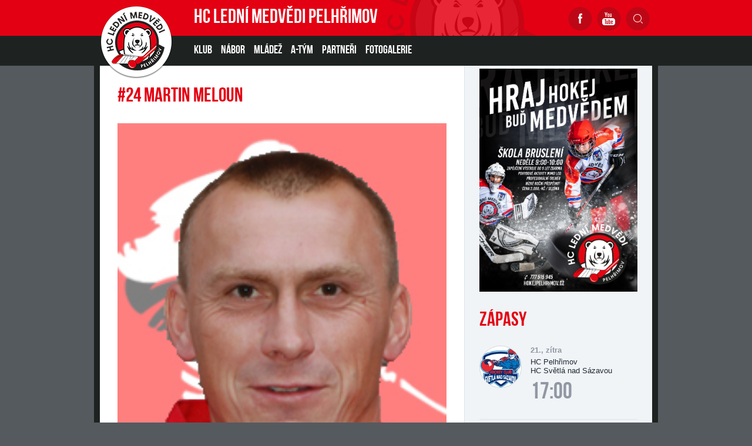

--- FILE ---
content_type: text/html
request_url: https://www.hokejpelhrimov.cz/hrac.asp?id=Martin-Meloun-13&sezona=2010&page=3
body_size: 40896
content:
<!doctype html>
<html>
<head>
<meta charset='windows-1250'>
<title>HC Lední Medvědi Pelhřimov » Profil hráče | #24 Martin Meloun</title>



<meta name='author' content='eSports.cz, s.r.o.'>
<!--
  PROGRAMOVÁNÍ A KÓD: Jan Salajka
  GRAFIKA: Martin Tellinger
  
  © Copyright 2015
-->

<!-- FB meta tags -->
<meta property='og:title' content='Profil hráče | #24 Martin Meloun'> 
<meta property='og:type' content='article'> 
<meta property='og:url' content='http://www.hokejpelhrimov.cz/hrac.asp?id=Martin-Meloun-13&sezona=2010&page=3'>
<meta property='og:image' content='img/default/big.png'>
<meta property='og:description' content='obránce'>

<!-- Styles -->
<link rel='stylesheet' type='text/css' href='inc/css/topBar.css'>
<link rel='stylesheet' type='text/css' href='inc/css/main.css?3'>

<!-- Favicon -->
<link rel='shortcut icon' href='favicon.ico' type='image/x-icon'>
<link rel='icon' href='favicon.ico' type='image/x-icon'>

<!-- JS general plugins -->
<script src='https://code.jquery.com/jquery-1.11.1.min.js'></script>
<script src='inc/js/tablesorter.js'></script> 
<script src='inc/js/less.js'></script>
<script src='inc/js/popup_function.js'></script>

<!-- Video player -->
<script type='text/javascript' src='/inc/js/sublimevideo/js/8jx0ir5h.js'></script>

<!-- JS functions -->
<script>
function getUrlParameter(sParam) {
    var sPageURL = decodeURIComponent(window.location.search.substring(1));
    var sURLVariables = sPageURL.split('&');
    for (var i = 0; i < sURLVariables.length; i++) {
        var sParameterName = sURLVariables[i].split('=');
        if (sParameterName[0] == sParam) {
            return sParameterName[1].replace("+", " ");
        }
    }
}
</script>

<!-- Table sorter -->
<script>

// Řazení dle data
$.tablesorter.addParser({ 
	id: 'date', 
    is: function(s) { 
        return false; 
    }, 
    format: function(s) { 
		dateString = s.split(".");
		date = new Date(dateString[2], dateString[1] - 1, dateString[0]);
        return (date);
    }, 
    type: 'numeric' 
});

// Řazení dle příjmení
$.tablesorter.addParser({ 
	id: 'surname', 
    is: function(s) { 
        return false; 
    }, 
    format: function(s) { 
		nameSplited = s.split(" ");
        return (nameSplited[1]);
    }, 
    type: 'text' 
}); 

// Řazení dle desetinného čísla
$.tablesorter.addParser({ 
	id: 'value', 
    is: function(s) { 
        return false; 
    }, 
    format: function(s) { 
        return (parseFloat(s));
    }, 
    type: 'numeric' 
});

// Řazení tak, jak bylo vypsáno skriptem
//  před druhým použitím nutno vynulovat counter
counter = 0;
$.tablesorter.addParser({ 
	id: 'season', 
    is: function(s) { 
        return false; 
    }, 
    format: function(s) { 
		season = s.split(" ");
		counter++;
        return (counter);
    }, 
    type: 'text' 
});
</script>

<!-- Photogallery -->
<script src='inc/js/gallery/lib/jquery.mousewheel-3.0.6.pack.js'></script>
<script src='inc/js/gallery/source/jquery.fancybox.js'></script>
<script src='inc/js/gallery/source/helpers/jquery.fancybox-buttons.js?v=1.0.5'></script>
<script src='inc/js/gallery/source/helpers/jquery.fancybox-media.js?v=1.0.6'></script>
<script src='inc/js/gallery/source/helpers/jquery.fancybox-thumbs.js?v=1.0.7'></script>

<link rel='stylesheet' href='inc/js/gallery/source/jquery.fancybox.css?v=2.1.5' type='text/css' media='screen'>
<link rel='stylesheet' href='inc/js/gallery/source/helpers/jquery.fancybox-buttons.css?v=1.0.5' type='text/css' media='screen'>
<link rel='stylesheet' href='inc/js/gallery/source/helpers/jquery.fancybox-thumbs.css?v=1.0.7' type='text/css' media='screen'>

<script>
$(document).ready(function() {
	$('.gameGallery').fancybox({
		beforeShow : function(){
			this.title =  $(this.element).data("caption");
		},
		helpers : { 
			overlay : { locked : false }
		},
		topRatio : 0.2,
	});
});
</script>

<script>
$(document).ready(function() {
	$('.mainGallery').fancybox({
		beforeShow : function(){
			this.title =  $(this.element).data("caption");
		},
		helpers : { 
			overlay : { locked : false }
		},
		topRatio : 0.2,
	});
});
</script>

</head>
<body>

<!-- Facebook plugins init -->

<script data-cookiecategory="social" type="text/plain">
  window.fbAsyncInit = function() {
    FB.init({
      appId      : '854426617951472',
      xfbml      : true,
      version    : 'v2.2'
    });
  };

  (function(d, s, id){
     var js, fjs = d.getElementsByTagName(s)[0];
     if (d.getElementById(id)) {return;}
     js = d.createElement(s); js.id = id;
     js.src = "//connect.facebook.net/cs_CZ/all.js";
     fjs.parentNode.insertBefore(js, fjs);
   }(document, 'script', 'facebook-jssdk'));
</script>
<style>
html, body{
	margin: 0 !important;
	padding: 0;
}
#top_bar {
	margin:0;
	padding:0;
	width: 100%;
	height: 40px;
	background: url(https://vesna.esports.cz/weby_data/top_bar/druha_liga/bg.png) repeat-x 0px 0px;
}

#top_bar_icons_box {
	width: 980px !important;
	padding-left: 00px !important;
	width: 1280px;
	margin: auto;
	padding-left: 85px;
}

#cslh {
	background: url(https://vesna.esports.cz/weby_data/top_bar/druha_liga/logo.png?3) repeat-x 0px 0px;
	width: 58px;
	height: 40px;
	display: inline-block;
	margin-right: 15px;
}
#cslh:hover {
	background: url(https://vesna.esports.cz/weby_data/top_bar/druha_liga/logo.png?3) repeat-x 0px -40px;
	width: 58px;
	height: 40px;
	display: inline-block;
}
#cslh a {
	display: inline-block;
	width: 58px;
	height: 40px;
}

#sever {
	background: url(https://vesna.esports.cz/weby_data/top_bar/druha_liga/skupinaSEVE.png) repeat-x 0px 0px;
	width: 120px;
	height: 40px;
	display: inline-block;
	cursor: pointer;
	margin-right: 10px;
}
#sever:hover {
	background: url(https://vesna.esports.cz/weby_data/top_bar/druha_liga/skupinaSEVE.png) repeat-x 0px -40px;
	width: 120px;
	height: 40px;
	display: inline-block;
	cursor: pointer;
}

#vychod {
	background: url(https://vesna.esports.cz/weby_data/top_bar/druha_liga/vychod.png) repeat-x 0px 0px;
	width: 120px;
	height: 40px;
	display: inline-block;
	cursor: pointer;
	margin-right: 15px;
}
#vychod:hover {
	background: url(https://vesna.esports.cz/weby_data/top_bar/druha_liga/vychod.png) repeat-x 0px -40px;
	width: 120px;
	height: 40px;
	display: inline-block;
	cursor: pointer;
}

#zapad {
	background: url(https://vesna.esports.cz/weby_data/top_bar/druha_liga/zapad.png) repeat-x 0px 0px;
	width: 120px;
	height: 40px;
	display: inline-block;
	cursor: pointer;
	margin-right: 15px;
}
#zapad:hover {
	background: url(https://vesna.esports.cz/weby_data/top_bar/druha_liga/zapad.png) repeat-x 0px -40px;
	width: 120px;
	height: 40px;
	display: inline-block;
	cursor: pointer;
}

#stred {
	background: url(https://vesna.esports.cz/weby_data/top_bar/druha_liga/skupinaS.png) repeat-x 0px 0px;
	width: 120px;
	height: 40px;
	display: inline-block;
	cursor: pointer;
	margin-right: 15px;
}
#stred:hover {
	background: url(https://vesna.esports.cz/weby_data/top_bar/druha_liga/skupinaS.png) repeat-x 0px -40px;
	width: 120px;
	height: 40px;
	display: inline-block;
	cursor: pointer;
}

#jih {
	background: url(https://vesna.esports.cz/weby_data/top_bar/druha_liga/skupinaJ.png) repeat-x 0px 0px;
	width: 120px;
	height: 40px;
	display: inline-block;
	cursor: pointer;
	margin-right: 15px;
}
#jih:hover {
	background: url(https://vesna.esports.cz/weby_data/top_bar/druha_liga/skupinaJ.png) repeat-x 0px -40px;
	width: 120px;
	height: 40px;
	display: inline-block;
	cursor: pointer;
}

#hokejcz {
	background: url(https://vesna.esports.cz/weby_data/top_bar/druha_liga/hokejcz.png) repeat-x 0px 0px;
	width: 104px;
	height: 40px;
	display: inline-block;
}
#hokejcz:hover {
	background: url(https://vesna.esports.cz/weby_data/top_bar/druha_liga/hokejcz.png) repeat-x 0px -40px;
	width: 104px;
	height: 40px;
	display: inline-block;
}
#hokejcz a {
	display: inline-block;
	width: 104px;
	height: 40px;
}

#onlajny {
	background: url(https://vesna.esports.cz/weby_data/top_bar/druha_liga/onlajny.png) repeat-x 0px 0px;
	width: 104px;
	height: 40px;
	display: inline-block;
}
#onlajny:hover {
	background: url(https://vesna.esports.cz/weby_data/top_bar/druha_liga/onlajny.png) repeat-x 0px -40px;
	width: 104px;
	height: 40px;
	display: inline-block;
}
#onlajny a {
	display: inline-block;
	width: 104px;
	height: 40px;
}

#zapad_menu {
	display: inline-block;
}
#bcg_top_bar_items {
	display: inline-block;
}
#bcg_top_bar_items ul {
	font-family: Arial, Verdana;
	font-size: 14px;
	margin: 0;
	padding: 0;
	display: inline-block;
	list-style: none;
}
#bcg_top_bar_items ul li {
	display: block;
	position: relative;
	float: left;
}
#bcg_top_bar_items li ul {
	display: none;
	background: white;
	background: url(https://vesna.esports.cz/weby_data/top_bar/druha_liga/submenu_bg.png);
	border-color: #c9c9c9;
	border-width: 12px;
	width: 430px;
	height: 235px;
	margin-top: 30px;
	font-size: 12px;
	font-family: Arial;
	padding-top: 10px;
	padding-left: 10px;
	z-index:2000;
}
#vychodni_menu li ul {
	display: none;
	background: white;
	background: url(https://vesna.esports.cz/weby_data/top_bar/druha_liga/submenu_bg.png);
	border-color: #c9c9c9;
	border-width: 12px;
	width: 430px;
	height: 235px;
	margin-top: 30px;
	font-size: 12px;
	font-family: Arial;
	padding-top: 10px;
	padding-left: 10px;
}
#bcg_top_bar_items ul li a {
	display: block;
	text-decoration: none;
	color: black;
	padding: 5px 15px 5px 15px;
	margin-left: 1px;
	font-size: 12px;
	font-family: Arial;
}
#bcg_top_bar_items ul li a:hover {

}
#bcg_top_bar_items li:hover ul {
	display: block;
	position: absolute;
}
#bcg_top_bar_items li:hover li {
	width: 210px;
}
#bcg_top_bar_items li:hover li a:hover {
	color:black;
	text-decoration: underline;
}
@media only screen and (max-width:1200px){
    #top_bar{
        display:none;
    }
}
</style>

<div id="top_bar">
<div id="top_bar_icons_box">

<a href="http://ceskyhokej.org/hokejove-souteze/2-liga" target="_blank" title="Český svaz ledního hokeje"><div id="cslh"></div></a>

<div id="bcg_top_bar_items">


<ul id="menux">
	<!--
  <li id="jih"><a href="#"></a>
		<ul style="background:url(https://vesna.esports.cz/weby_data/top_bar/druha_liga/submenu_bg3.png);">
	   	    <li><a href="https://hcrisuty.cz/" target="_blank">TJ HC Řisuty</a></li>
            <li><a href="https://bkhb.cz/" target="_blank">BK Havlíčkův Brod</a></li>
			<li><a href="https://hcstadioncheb.cz/" target="_blank">HC Stadion Cheb</a></li>
            <li><a href="https://ihcpisek.cz/" target="_blank">IHC Králové Písek</a></li>
            <li><a href="https://hckobra.cz/" target="_blank">HC Kobra Praha</a></li>
            <li><a href="https://hcpribram.cz/" target="_blank">HC Příbram</a></li>
            <li><a href="https://hc-klatovy.cz/" target="_blank">HC Klatovy</a></li>
            <li><a href="www.hctabor.com/" target="_blank">HC Tábor</a></li>
		</ul>
	</li>


  <li id="sever"><a href="#"></a>
		<ul style="background:url(https://vesna.esports.cz/weby_data/top_bar/druha_liga/submenu_bg3.png);">
        	<li><a href="https://hokejnp.cz/" target="_blank">BK Nová Paka</a></li>
		    <li><a href="https://hcdecin.cz/" target="_blank">HC Děčín</a></li>
            <li><a href="https://mostectilvi.cz/" target="_blank">MOSTEČTÍ LVI</a></li>
            <li><a href="https://hchronov.cz/" target="_blank">HC Wikov Hronov</a></li>
            <li><a href="https://dracibilina.cz/" target="_blank">Draci Bílina</a></li>
            <li><a href="https://hcvlci.cz/" target="_blank">TJ HC Jablonec n/N.</a></li>
            <li><a href="https://hcdvurkralove.cz/" target="_blank">HC Dvůr Králové n.L.</a></li>
            <li><a href="https://hcletci.cz/" target="_blank">HC Letci Letňany</a></li>
		</ul>
	</li>
	-->

  	<li id="vychod"><a href="#"></a>
		<ul>
		    <li><a href="https://hokejub.cz/" target="_blank">HC Spartak Uherský Brod</a></li>
			<li><a href="https://www.hkkm.cz/" target="_blank">HK Kroměříž</a></li>
           	<li><a href="https://www.hc-havirov.cz/" target="_blank">AZ Havířov</a></li>
			<li><a href="https://lhkjestrabi.cz/" target="_blank">LHK Jestřábi Prostějov</a></li>
			<li><a href="https://www.dracisumperk.cz/" target="_blank">Draci Pars Šumperk</a></li>
            <li><a href="https://www.hcslezan.cz/" target="_blank">HC Slezan Opava</a></li>
            <li><a href="https://www.hokejzr.cz/" target="_blank">SKLH Žďár nad Sázavou</a></li>
            <li><a href="https://www.hknj.cz/" target="_blank">HK Nový Jičín</a></li>
            <li><a href="https://www.hcvm.cz/" target="_blank">HC Bobři Valašské Meziříčí</a></li>
			<li><a href="http://www.technikahokej.cz/" target="_blank">VSK Technika Hokej Brno</a></li>
            <li><a href="https://www.hcismm.cz/" target="_blank">HC ISMM Kopřivnice</a></li>
            <li><a href="https://www.hokejvm.cz/" target="_blank">HHK Velké Meziříčí</a></li>
            <li><a href="https://www.shkmhodonin.cz/" target="_blank">SHKM Hodonín</a></li>
			<li><a href="https://hcorli.cz/" target="_blank">Orli Znojmo</a></li>
    	</ul>
	</li>

  	<li id="zapad"><a href="#"></a>
		<!-- <ul style="background:url(https://vesna.esports.cz/weby_data/top_bar/druha_liga/submenu_bg3.png);"> -->
		<ul>  
			<li><a href="https://www.bkhb.cz/" target="_blank">BK Havlíčkův Brod</a></li>
		    <li><a href="https://slovanusti.cz/" target="_blank">HC Slovan Ústí nad Labem</a></li>
           	<li><a href="https://hokejbenatky.cz/" target="_blank">HC Benátky nad jizerou</a></li>
            <li><a href="https://www.hcvrchlabi.cz/" target="_blank">HC Stadion Vrchlabí</a></li>
            <li><a href="https://www.skkadan.cz/" target="_blank">SK Kadaň</a></li>
            <li><a href="https://www.ihcpisek.cz/" target="_blank">IHC Písek</a></li>
			<li><a href="https://hokejkralupy.cz/" target="_blank">HK Kralupy</a></li>
            <li><a href="https://www.hcdecin.cz/" target="_blank">HC Děčín</a></li>
            <li><a href="https://www.hckobra.cz/" target="_blank">HC Kobra Praha</a></li>
            <li><a href="https://www.mostectilvi.cz/" target="_blank">Mostečtí Lvi</a></li>
            <li><a href="https://hcpribram.cz/" target="_blank">HC Příbram</a></li>
            <li><a href="https://hchronov.cz/" target="_blank">HC Hronov</a></li>
            <li><a href="https://www.hcstadioncheb.cz/" target="_blank">HC Stadion Cheb</a></li> 
            <li><a href="https://hcmilevsko1934.cz/" target="_blank">HC Milevsko 1934</a></li> 
    	</ul>
	</li>

</ul>



<a href="http://www.hokej.cz/druha-liga" target="_blank" title="Hokej.cz - 2. Liga"><div id="hokejcz"></div></a>
<a href="http://www.onlajny.com/" target="_blank" title="Onlajny.com | online přenosy sportovních utkání"><div id="onlajny"></div></a>


</div>

</div>
</div>
<script>
searchActive = false;
function toggleSearchField() {
	if (searchActive == false) {
		searchActive = true;
		$('.search').fadeIn(300);
		$('#query').focus();
	}
	
	$(document).mouseup(function (e) {
		var container = $('.search');
		if (!container.is(e.target)	&& container.has(e.target).length === 0) {
			container.fadeOut(300, function () {
				searchActive = false;
			});
		}
	});
}

$(document).ready(function() {
	$("#search" ).submit(function(event) {
		event.preventDefault();
		window.location.href = "http://hokejpelhrimov.cz/vyhledavani.asp?" + $('#search').serialize();
	});
});

<!-- Two divs aside -->
$(document).ready(function() {
	setInterval(function(){
		if (parseInt($('.mainArea').outerHeight()) != parseInt($('.sideBar').outerHeight())) {
			var height = Math.max($('.mainArea').outerHeight(), $('.sideBar').outerHeight());
			$('.sideBar').css('padding-bottom', height-$('.sideBar').outerHeight()+parseInt($('.sideBar').css('padding-bottom')));
			$('.mainArea').css('padding-bottom', height-$('.mainArea').outerHeight()+parseInt($('.mainArea').css('padding-bottom')));	
		} else if (parseInt($('.mainArea').css('padding-bottom')) != 0 && parseInt($('.sideBar').css('padding-bottom')) != 0) {
			var height = Math.min(parseInt($('.mainArea').css('padding-bottom')), parseInt($('.sideBar').css('padding-bottom')));
			$('.sideBar').css('padding-bottom', parseInt($('.sideBar').css('padding-bottom'))-height);
			$('.mainArea').css('padding-bottom', parseInt($('.mainArea').css('padding-bottom'))-height);
		}
	}, 30);
});
</script>
<header>
	<div class='inner'>
		<a href='index.asp'><img class='logo' src='img/logo.png'></a>
		<span class='title'>HC LEDNÍ MEDVĚDI PELHŘIMOV</span>
		<div class='topBackground'>
			<img src='img/topBackground.png'>
		</div>
		<div class='socialNetworks'>
			<div class='network'>
				<a target='_blank' href='https://www.facebook.com/hclednimedvedipelhrimovzs'><img src='img/icons/facebook.png' onmouseover='this.src="img/icons/facebookHover.png"' onmouseout='this.src="img/icons/facebook.png"'></a>
			</div>
			<!--<div class='network'>
				<a target='_blank' href='https://www.instagram.com/hcpelhrimov/'><img src='img/icons/instagram.png' onmouseover='this.src="img/icons/instagramHoover.png"' onmouseout='this.src="img/icons/instagram.png"'></a>
			</div>-->
			<div class='network'>
				<a target='_blank' href='https://www.youtube.com/user/MedvediPelhrimov'><img src='img/icons/youtube.png' onmouseover='this.src="img/icons/youtubeHover.png"' onmouseout='this.src="img/icons/youtube.png"'></a>
			</div>
			<div class='network'>
				<a onclick='toggleSearchField()'><img id='searchIcon' src='img/icons/search.png' onmouseover='this.src="img/icons/searchHover.png"' onmouseout='this.src="img/icons/search.png"'></a>
			</div>
		</div>
	</div>
</header>

<div class='search'>
	<div class='inner'>
		<form id='search'>
			<input id='query' type="text" name='p' placeholder="Zadejte hledaný výraz">
			<input type='submit' value=''>
		</form>
	</div>
</div>
<div class='menu'>
	<nav>
		<ul>
			<li>KLUB
				<ul>
					<!--<li><a href=''>Aktuality</a></li>-->
					<li><a href='zobraz.asp?p=kontakty'>Kontakty</a></li>
					<li><a href='zobraz.asp?p=realizacni-tymy'>Realizační týmy</a></li>
					<li><a href='zobraz.asp?p=hymna-a-znak'>Hymna a znak</a></li>
					<li><a href='zobraz.asp?p=historie'>Historie klubu</a></li>
					<!--<li><a href='zobraz.asp?p=redakce'>Redakce webu</a></li>-->
					<!--<li><a href='zobraz.asp?p=prisli-odesli'>Přišli a odešli</a></li>-->
					<li><a href='zobraz.asp?p=vykonny-vybor'>Výkonný výbor</a></li>
					<li><a href='aktuality.asp'>Aktuality</a></li>
					<li><a href='archiv.asp'>Články</a></li>
				</ul>
			</li>

			<li><a href="zobraz.asp?p=nabor">NÁBOR</a></li>

			<li>MLÁDEŽ
				<ul>
					<li><a href='mladez.asp'>Rozcestník mládeže</a></li>
					<li><a href='zobraz.asp?p=realizacni-tymy'>Realizační týmy</a></li>
					<li><a href = 'https://clen.hokejpelhrimov.cz/admin/'>KIS</a></li>
					<li><a href='zobraz.asp?p=krasobrusleni'>Krasobruslení</a></li>		
					<!--<li><a href='zobraz.asp?p=nabor'>Nábor hokejistů</a></li>-->
					<li><a href='zapasy.asp?sezona=2026JUN'>Junioři</a></li>
					<li><a href='zapasy.asp?sezona=2026Z9'>9. třída</a></li>
					<li><a href='zapasy.asp?sezona=2026SZ'>Starší žáci</a></li>
					<li><a href='zapasy.asp?sezona=2026MZ'>Mladší žáci</a></li>
					<li><a href='zapasy.asp?sezona=2026Z4'>4. třída</a></li>
					<li><a href='zapasy.asp?sezona=2026Z3'>3. třída</a></li>
					<li><a href='zapasy.asp?sezona=2026Z2'>2. třída</a></li>			
				</ul>
			</li>

			<!--<li>INFORMACE
				<ul>
					<li><a target="_blank" href='http://pelhrimov.rozpisy-ledu.cz/'>Rozpis ledu</a></li>
					<li><a href='zobraz.asp?p=vstupne'>Vstupné</a></li>
				</ul>
			</li>-->

			<li><a href='soupiska.asp'>A-TÝM</a>
				<ul>
					<li><a href='zapasy.asp'>Zápasy</a></li>
					<li><a href='statistiky.asp'>Statistiky</a></li>
					<li><a href='soupiska.asp'>Soupiska</a></li>
					<li><a href='table.asp'>Tabulka</a></li>
				</ul>
			</li>

			<li><a href='partneri.asp'>PARTNEŘI</a></li>

			<!--<li>FANZONA
				<ul>
					<li><a href='zobraz.asp?p=fanklub'>Fanklub</a></li>
					<li><a href='https://fanshop.hokejpelhrimov.cz/' target='_blank'>Fanshop</a></li>
					<li><a href='offline.asp'>Ptejte se</a></li>
				<li><a href='forum.asp'>Diskuzní fórum</a></li>
				</ul>
			</li> -->

			<li><a href='fotogalerie.asp'>Fotogalerie</a></li>
				<!--<ul>
					<li><a href='fotogalerie.asp'>Fotogalerie</a></li>
					<li><a href='ke_stazeni.asp'>Ke stažení</a></li>
				</ul>
			</li>-->

			<!--<li>ARCHIV
				<ul>
					<li><a href='aktuality.asp'>Aktuality</a></li>
					<li><a href='archiv.asp'>Články</a></li>
				</ul>
			</li>-->

			<!--<li>LYONESS
						<ul>
							<li><a href='http://www.hokejpelhrimov.cz/zobraz.asp?p=Lyoness-informace'>Informace</a></li>
							<li><a href='http://www.hokejpelhrimov.cz/zobraz.asp?p=Lyoness-prodejci'>Prodejci</a></li>          
							<li><a href='http://www.hokejpelhrimov.cz/zobraz.asp?p=Lyoness-registrace'>Registrace</a></li>
							<li><a href='http://www.hokejpelhrimov.cz/zobraz.asp?p=Lyoness-soutez'>Soutěž</a></li>
						</ul>
				</li>-->
     
			<!--<li><a href='rozpis-ledu.asp'>ROZPIS LEDU</a></li>-->
		</ul>
	</nav>
</div>



<div class='mainContainer'>
	<div class='mainArea'>
		<article class='player'>

<h2>#24 Martin Meloun</h2>

<div class="profileImage">
	<img src="/foto_pel/hraci/2010/meloun_martin.jpg" alt="Martin Meloun #24" class="ramecek" />
</div>

<ul class="bio">
	<li>
		<div class="bio-header">7.6.1973</div>
		<div class="bio-value">narozen</div>
	</li>
	<li>
		<div class="bio-header">174 cm</div>
		<div class="bio-value">výška</div>
	</li>
	<li>
		<div class="bio-header">96 kg</div>
		<div class="bio-value">váha</div>
	</li>
	<li>
		<div class="bio-header">obránce</div>
		<div class="bio-value">post</div>
	</li>
</ul>

<script>
 $(document).ready(function() {
	$("#stats").tablesorter({
		headers: {
			0: {
				sorter:'season'
			},
			1: {
				sorter:'value'
			},
			2: {
				sorter:'value'
			},
			3: {
				sorter:'value'
			},
			4: {
				sorter:'value'
			},
			5: {
				sorter:'value'
			},
			6: {
				sorter:'value'
			},
			8: {
				sorter:'value'
			},
			9: {
				sorter:'value'
			},
		}
	});
});
</script>

<script>
 $(document).ready(function() {
	$("#games").tablesorter({
		headers: {
			0: {
				sorter:'date'
			},

		}
	});
});
</script>


<ul class='tabs'>
	<a href='/hrac.asp?id=Martin-Meloun-13&amp;sezona=2010&amp;page=1'><li>Statistiky</li></a>
	<a href='/hrac.asp?id=Martin-Meloun-13&amp;sezona=2010&amp;page=2'><li>Profil</li></a>
	<a href='/hrac.asp?id=Martin-Meloun-13&amp;sezona=2010&amp;page=3' class='selected'><li>Fotogalerie</li></a>
	<a href='/hrac.asp?id=Martin-Meloun-13&amp;sezona=2010&amp;page=4'><li>Články</li></a>
</ul> 
<div class="photos">
<h3>Fotogalerie</h3>
<table>
<tr><td><div class='photoThumb'><a class='gameGallery' rel='group' alt='<b>„Mě nefoť, vždyť jsem rozcuchaný," smál se Martin Meloun.</b><br>' data-caption="<b>„Mě nefoť, vždyť jsem rozcuchaný," smál se Martin Meloun.</b><br> <span style='font-size: 16px'><b'>Fotografie:</b> Tomáš Bečka</span>" href='foto_pel/prvni_trenink_na_lede_20132014/DSCN0600.jpg'><img src='foto_pel/prvni_trenink_na_lede_20132014/DSCN0600.jpg' alt='„Mě nefoť, vždyť jsem rozcuchaný," smál se Martin Meloun.'></a></div></td>
<td><div class='photoThumb'><a class='gameGallery' rel='group' alt='<b>Autor dvou branek - Martin Meloun</b><br>' data-caption="<b>Autor dvou branek - Martin Meloun</b><br> <span style='font-size: 16px'><b'>Fotografie:</b> José A. Ramírez</span>" href='foto_pel/2010_9_BNS/P1080100.JPG'><img src='foto_pel/2010_9_BNS/P1080100.JPG' alt='Autor dvou branek - Martin Meloun'></a></div></td>
<td><div class='photoThumb'><a class='gameGallery' rel='group' alt='<b>Jan Čekal a Martin Meloun</b><br>' data-caption="<b>Jan Čekal a Martin Meloun</b><br> <span style='font-size: 16px'><b'>Fotografie:</b> Hodina H</span>" href='foto_pel/2009prip_přát._TEC/P1070197.JPG'><img src='foto_pel/2009prip_přát._TEC/P1070197.JPG' alt='Jan Čekal a Martin Meloun'></a></div></td>
<td><div class='photoThumb'><a class='gameGallery' rel='group' alt='<b>Martin Meloun se snaží udržet puk v souboji s Janem Kubištou a Pavlem Pelánem</b><br>' data-caption="<b>Martin Meloun se snaží udržet puk v souboji s Janem Kubištou a Pavlem Pelánem</b><br> <span style='font-size: 16px'><b'>Fotografie:</b> Marcel Doubek</span>" href='foto_pel/2008_15._KOL/Martin Meloun se snaží udržet puk v souboji s Janem Kubištou a Pavlem Pelánem.JPG'><img src='foto_pel/2008_15._KOL/Martin Meloun se snaží udržet puk v souboji s Janem Kubištou a Pavlem Pelánem.JPG' alt='Martin Meloun se snaží udržet puk v souboji s Janem Kubištou a Pavlem Pelánem'></a></div></td>
</tr><tr><td><div class='photoThumb'><a class='gameGallery' rel='group' alt='<b>Martin Meloun - Jan Kubišta</b><br>' data-caption="<b>Martin Meloun - Jan Kubišta</b><br> <span style='font-size: 16px'><b'>Fotografie:</b> Marcel Doubek</span>" href='foto_pel/2008_15._KOL/Martin Meloun - Jan Kubišta.JPG'><img src='foto_pel/2008_15._KOL/Martin Meloun - Jan Kubišta.JPG' alt='Martin Meloun - Jan Kubišta'></a></div></td>
</table>
<a href='http://hokejpelhrimov.cz/fotogalerie.asp?sezona=&typ=&slovo=Martin Meloun&poslano=true'><button>Všechny fotografie hráče</button></a></div>
<h3>Další hráči</h3>
<ul class='otherPlayers'>
<a href="/hrac.asp?id=Jan-Cekal-50&amp;sezona=2010"><li>Jan<br>Čekal<br><span class='post'>brankář</span></li></a>
<a href="/hrac.asp?id=Tomas-Klestil-395&amp;sezona=2010"><li>Tomáš<br>Klestil<br><span class='post'>brankář</span></li></a>
<a href="/hrac.asp?id=Pavel -Malac-321&amp;sezona=2010"><li>Pavel <br>Maláč<br><span class='post'>brankář</span></li></a>
</ul><ul class='otherPlayers'>
<a href="/hrac.asp?id=Jaroslav-Hertl-403&amp;sezona=2010"><li>Jaroslav<br>Hertl<br><span class='post'>obránce</span></li></a>
<a href="/hrac.asp?id=Zdenek-Jelinek-53&amp;sezona=2010"><li>Zdeněk<br>Jelínek<br><span class='post'>obránce</span></li></a>
<a href="/hrac.asp?id=Jan-Kaspar-17&amp;sezona=2010"><li>Jan<br>Kašpar<br><span class='post'>obránce</span></li></a>
<a href="/hrac.asp?id=Jiri-Kubat-40&amp;sezona=2010"><li>Jiří<br>Kubát<br><span class='post'>obránce</span></li></a>
<a href="/hrac.asp?id=Martin-Meloun-13&amp;sezona=2010"><li>Martin<br>Meloun<br><span class='post'>obránce</span></li></a>
<a href="/hrac.asp?id=Petr-Plch-18&amp;sezona=2010"><li>Petr<br>Plch<br><span class='post'>obránce</span></li></a>
<a href="/hrac.asp?id=Lukas-Popela-402&amp;sezona=2010"><li>Lukáš<br>Popela<br><span class='post'>obránce</span></li></a>
<a href="/hrac.asp?id=Adam-Rasner-367&amp;sezona=2010"><li>Adam<br>Rašner<br><span class='post'>obránce</span></li></a>
<a href="/hrac.asp?id=Jan-Zeleny-234&amp;sezona=2010"><li>Jan<br>Zelený<br><span class='post'>obránce</span></li></a>
</ul><ul class='otherPlayers'>
<a href="/hrac.asp?id=Roman-Bartak-405&amp;sezona=2010"><li>Roman<br>Barták<br><span class='post'>útočník</span></li></a>
<a href="/hrac.asp?id=Libor-Bezdek-404&amp;sezona=2010"><li>Libor<br>Bezděk<br><span class='post'>útočník</span></li></a>
<a href="/hrac.asp?id=Jiri-Burian-383&amp;sezona=2010"><li>Jiří<br>Burian<br><span class='post'>útočník</span></li></a>
<a href="/hrac.asp?id=Lukas-Dostal-347&amp;sezona=2010"><li>Lukáš<br>Dostál<br><span class='post'>útočník</span></li></a>
<a href="/hrac.asp?id=Tomas-Hadrava-25&amp;sezona=2010"><li>Tomáš<br>Hadrava<br><span class='post'>útočník</span></li></a>
<a href="/hrac.asp?id=Martin -Jansky-350&amp;sezona=2010"><li>Martin <br>Jánský<br><span class='post'>útočník</span></li></a>
<a href="/hrac.asp?id=Marek-Kundela-406&amp;sezona=2010"><li>Marek<br>Kundela<br><span class='post'>útočník</span></li></a>
<a href="/hrac.asp?id=Martin-Marik-391&amp;sezona=2010"><li>Martin<br>Mařík<br><span class='post'>útočník</span></li></a>
<a href="/hrac.asp?id=Tomas-Plachy-6&amp;sezona=2010"><li>Tomáš<br>Plachý<br><span class='post'>útočník</span></li></a>
<a href="/hrac.asp?id=Martin-Tecl-29&amp;sezona=2010"><li>Martin<br>Tecl<br><span class='post'>útočník</span></li></a>
<a href="/hrac.asp?id=Petr-Votapek-73&amp;sezona=2010"><li>Petr<br>Votápek<br><span class='post'>útočník</span></li></a>
<a href="/hrac.asp?id=Daniel-Vrdlovec-378&amp;sezona=2010"><li>Daniel<br>Vrdlovec<br><span class='post'>útočník</span></li></a>
</ul><ul class='otherPlayers'>
</ul>

		</article>
	</div>
	<div class='sideBar'>
		<div class='sideMenu'>

		</div>
		<div class='gameList'>

<a href="zobraz.asp?p=nabor"><img src="/img/nabor-banner-2025.jpg"></a>

<h2>ZÁPASY</h2>

			<div class='game'>
				<div class='image'>
					<a href=''><img src='znaky/SVE.gif'></a>
				</div>
				<div class='details'>
					<div class='basicInfo'>
						21., zítra
					</div>
					<div class='teams'>
						HC Pelhřimov<br>
						HC Světlá nad Sázavou
					</div>
					<div class='result'>
						<a class='time' href='zapas.asp?id=3517'> 17:00</a>
					</div>
					<div class="links">
					
					</div>
				</div>
			</div>

			<div class='game'>
				<div class='image'>
					<a href=''><img src='znaky/HUM.gif'></a>
				</div>
				<div class='details'>
					<div class='basicInfo'>
						20., 24.01.2026
					</div>
					<div class='teams'>
						HC Humpolec<br>
						HC Pelhřimov
					</div>
					<div class='result'>
						<span class='win'><a href='zapas.asp?id=3516'>0:4</a> (0:3, 0:1, 0:0)</span>
					</div>
					<div class="links">
					<a href='zapas.asp?id=3516'><button>Report utkání</button></a>
					
					
					</div>
					
				</div>
			</div>


<!--
	<div class="center">
<p class='center'><a href="https://www.pojdhrathokej.cz/article/default/06e9fdbf-75ee-4f7a-a40a-56f8147aad69"><img src="/ads/250.jpg" style="max-width:100%;margin-top:5px;"></a></p>
	</div>
-->
		</div>
		<div class='iceShedule'>

		</div>
		<div class='leagueTable'>
<h2>TABULKA</h2>
<style>
    /* standings dividers - season 2023/24 */

    .standings-2532 tr:nth-child(3) td, .standings-2532 tr:nth-child(10) td {border-bottom: 2px solid var(--divider-color)}
    .standings-2369 tr:nth-child(4) td {border-bottom: 2px solid var(--divider-color)}
    .standings-2385 tr:nth-child(6) td, .standings-2385 tr:nth-child(10) td {border-bottom: 2px solid var(--divider-color)}
    .standings-2396 tr:nth-child(3) td {border-bottom: 2px solid var(--divider-color)}
    .standings-2190 tr:nth-child(5) td {border-bottom: 2px solid var(--divider-color)}
    .standings-2193 tr:nth-child(6) td {border-bottom: 2px solid var(--divider-color)}
    .standings-2329 tr:nth-child(5) td {border-bottom: 2px solid var(--divider-color)}
</style>
			<table id='tabLiga' class="standings-3493 " style="--divider-color: ">
				<tr>
					<th title="Pozice">#</th>
					<th title="Název týmu">Tým</th>
					<th title="Zápasy">Z</th>			
					<th title="Body">B</th>
				</tr>
				
					
					<tr class="ZMB">
						<td>1.</td>
						<td>HC ŽIHADLA MORAVSKÉ BUDĚJOVICE z.s. </td>
						<td>18</td> 				
						<td>46</td>
					</tr>
					
					
					
					<tr class="CHT">
						<td>2.</td>
						<td>HC Chotěboř </td>
						<td>18</td> 				
						<td>40</td>
					</tr>
					
					
					
					<tr class="SVB">
						<td>3.</td>
						<td>HC Sp. Velká Bíteš </td>
						<td>19</td> 				
						<td>37</td>
					</tr>
					
					
					
					<tr class="PEL">
						<td>4.</td>
						<td>HC Lední medvědi Pelhřimov </td>
						<td>18</td> 				
						<td>36</td>
					</tr>
					
					
					
					<tr class="HUM">
						<td>5.</td>
						<td>HC Humpolec, z.s. </td>
						<td>18</td> 				
						<td>35</td>
					</tr>
					
					
					
					<tr class="TEL">
						<td>6.</td>
						<td>SK Telč </td>
						<td>18</td> 				
						<td>29</td>
					</tr>
					
					
					
					<tr class="SVE">
						<td>7.</td>
						<td>HC Světlá n. Sáz. </td>
						<td>18</td> 				
						<td>27</td>
					</tr>
					
					
					
					<tr class="NAD">
						<td>8.</td>
						<td>Náměšť nad Oslavou </td>
						<td>18</td> 				
						<td>18</td>
					</tr>
					
					
					
					<tr class="VMZB">
						<td>9.</td>
						<td>HHK Velké Meziříčí B</td>
						<td>18</td> 				
						<td>18</td>
					</tr>
					
					
					
					<tr class="HKZ">
						<td>10.</td>
						<td>HOKEJOVÝ KLUB ŽIHADLA MORAVSKÉ BUDĚJOVICE z.s. </td>
						<td>18</td> 				
						<td>11</td>
					</tr>
					
					
					
					<tr class="OBP">
						<td>11.</td>
						<td>HC ORLI Bystřice n. P. </td>
						<td>19</td> 				
						<td>3</td>
					</tr>
					
					
			</table>
			
		</div>
		<div class='facebook'>
				<h2>FACEBOOK</h2>
<div class="fb-like-box" data-href="https://www.facebook.com/hclednimedvedipelhrimovzs" data-width="284" data-height="300" data-colorscheme="light" data-show-faces="true" data-header="false" data-stream="false" data-show-border="false"></div>

<a href="https://hokejpelhrimov.cz/clanek.asp?id=2823"><img src="/foto_pel/500x500_web_banner.png"></a>

		</div>
	</div>
</div>
<footer>

	<div class='container'>
		<div class='content'>
			<span style='float: right'>webdesign<img class='icon' src='img/icons/author.png'><a target='_blank' href='http://www.tellinger.cz'>tellinger.cz</a> | <a target='_blank' href='rss.asp'>RSS</a></span>
			<span style='float: left'>© 2026 <a target='_blank' href='http://www.esports.cz'>eSports.cz</a>, s.r.o. | Všechna práva vyhrazena 
                <br> <a href="javascript:void(0);" data-cc="c-settings" aria-haspopup="dialog">Nastavení cookies</a>
            </span>
			<div class='logo'>
				<img class='logo' src='img/logo.png'>
			</div>
		</div>
	</div>
    
    <script type="text/plain" data-cookiecategory="analytics">
        var div = document.createElement('div'); div.innerHTML = '<img src="https://toplist.cz/dot.asp?id=617192&http='+escape(document.referrer)+'&t='+escape(document.title)+'" width="1" height="1" style="display:none;" border=0 alt="TOPlist" />'; document.body.appendChild(div);
    </script>

	<script data-cookiecategory="analytics" type="text/plain" >
	(function(i,s,o,g,r,a,m){i['GoogleAnalyticsObject']=r;i[r]=i[r]||function(){
	(i[r].q=i[r].q||[]).push(arguments)},i[r].l=1*new Date();a=s.createElement(o),
	m=s.getElementsByTagName(o)[0];a.async=1;a.src=g;m.parentNode.insertBefore(a,m)
	})(window,document,'script','//www.google-analytics.com/analytics.js','ga');

	ga('create', 'UA-35054571-49', 'auto');
	ga('send', 'pageview');
	</script>

<style>
table{
margin-bottom:0px;
}
</style>
  
<div class="onlajny-stckrs" id="onlajny-stckrs">


</div>




<style>
	.hidden{
		display: none;
	}
	.onlajny-stckrs {
		position: fixed;
		right: 0;
		bottom: 0;
		z-index: 100000000;
		/* display: none; */
		animation: 1.2s ease-out 0s 1 slideInFromLeft;
		pointer-events: none;
		line-height: 1.42857;
		color: #000;
		font-family: "Arial";
	}
	@media only screen and (max-width: 768px) {
		.onlajny-stckrs {
			/* display: block; */
		}
	}
	.onlajny-stckrs .onlajny-sticker {
		background: #e0edf4; /* Old browsers */
		background: -moz-linear-gradient(top, #e0edf4 0%, #d9edf2 40%, #c9e3f2 100%); /* FF3.6-15 */
		background: -webkit-linear-gradient(top, #e0edf4 0%,#d9edf2 40%,#c9e3f2 100%); /* Chrome10-25,Safari5.1-6 */
		background: linear-gradient(to bottom, #e0edf4 0%,#d9edf2 40%,#c9e3f2 100%); /* W3C, IE10+, FF16+, Chrome26+, Opera12+, Safari7+ */
		filter: progid:DXImageTransform.Microsoft.gradient( startColorstr='#e0edf4', endColorstr='#c9e3f2',GradientType=0 );
		padding: 7px;
	    border-top-left-radius: 30px;
	    border-bottom-left-radius: 30px;
	    min-width: 120px;
		border-top: 1px solid;
	    border-left: 1px solid;
	    border-bottom: 1px solid;
	    border-color: #aabeca;
		margin-bottom: 20px;
		transform: translateX(170px);
		transition: all .2s ease-out;
		cursor: pointer;
		pointer-events: all;
		box-shadow: 0 4px 8px 0 rgba(0, 0, 0, 0.2), 0 6px 20px 0 rgba(0, 0, 0, 0.19);

		-webkit-touch-callout: none; /* iOS Safari */
	    -webkit-user-select: none; /* Safari */
	     -khtml-user-select: none; /* Konqueror HTML */
	       -moz-user-select: none; /* Firefox */
	        -ms-user-select: none; /* Internet Explorer/Edge */
	            user-select: none;
	}
	.onlajny-stckrs .onlajny-sticker.sticker-close.sticker-open,
	.onlajny-stckrs .onlajny-sticker.sticker-open {
		transform: translateX(0);
	}
	.onlajny-stckrs .onlajny-sticker.sticker-close {
		transform: translateX(330px);
	}

	.onlajny-stckrs .onlajny-sticker .close_sticker {
      position: absolute;
      top: -4px;
      left: -7px;
      font-weight: 500;
      z-index: 1;
      background-color: #cde5f2;
      padding: 1px 7px;
      border-radius: 15px;
      box-shadow: 0px 0px 3px black;
      line-height: 20px;
    }

	.onlajny-stckrs .onlajny-sticker .onlajny-sticker-inner {
		display: table;
		width: 100%;
	}
	.onlajny-stckrs .onlajny-sticker .onlajny-sticker-inner .onlajny-logo {
		border-radius: 100%;
	    overflow: hidden;
	    width: 43px;
	    height: 43px;
	    /* background: url("https://vesna.esports.cz/weby_data/onlajny_sticker/icon.png"); */
		background-size: 27px;
	    background-repeat: no-repeat;
	    background-position: center;
	    background-color: #fff;
	    display: table-cell;
	    vertical-align: middle;
	}
	@media only screen and (max-width: 335px) {
		.onlajny-stckrs .onlajny-sticker .onlajny-sticker-inner .onlajny-logo {
			display: none;
		}
	}
	.onlajny-stckrs .onlajny-sticker .onlajny-sticker-inner .onlajny-body {
		display: table-cell;
        vertical-align: top;
	    padding-left: 15px;
	    padding-right: 10px;
	    width: 115px;
	    overflow: hidden;
		vertical-align: middle;
		text-align: left;
	}
	.onlajny-stckrs .onlajny-sticker .onlajny-sticker-inner .onlajny-body .onlajny-body-heading {
		font-weight: bold;
	    font-family: Arial;
	    font-size: 11px;
	    white-space: nowrap!important;
	}
	.onlajny-stckrs .onlajny-sticker .onlajny-sticker-inner .onlajny-body .team-1, .onlajny-stckrs .onlajny-sticker .onlajny-sticker-inner .onlajny-body .team-2 {
	    font-family: Arial;
	    font-size: 10px;
	    white-space: nowrap;
	}
	.onlajny-stckrs .onlajny-sticker .onlajny-sticker-inner .onlajny-body-more {
		width: 170px;
		padding-left: 10px;
	}
	.onlajny-stckrs .onlajny-sticker .onlajny-sticker-inner .onlajny-body-more table {
		width: 100%;
		text-align: center;
	}
	.onlajny-stckrs .onlajny-sticker .onlajny-sticker-inner .onlajny-body-more table tr td {
		padding: 0;
		text-align: center;
		font-size: 11px;
	}
	.onlajny-stckrs .onlajny-sticker .onlajny-sticker-inner .onlajny-body-more table tr td a {
		display: block;
		margin-top: 2px;
		padding: 0 4px;
		text-decoration: none!important;
	}
	.onlajny-stckrs .onlajny-sticker .onlajny-sticker-inner .onlajny-body-more table tr td a:hover, .onlajny-stckrs .onlajny-sticker .onlajny-sticker-inner .onlajny-body-more table tr td a:active, .onlajny-stckrs .onlajny-sticker .onlajny-sticker-inner .onlajny-body-more table tr td a:focus {
		text-decoration: none;
	}
	.icon-text {
		font-size: 11px;
	    text-transform: uppercase;
	    margin-top: 5px;
	    font-weight: bold;
	    color: #000;
		line-height: 1;
	}
	@keyframes slideInFromLeft {
	  0% {
	    transform: translateX(200px);
	  }
	  100% {
	    transform: translateX(0);
	  }
	}

</style>

<script src="https://code.jquery.com/jquery-1.11.3.min.js"></script>

<script>
	var $j = jQuery.noConflict(true);

	$j( ".onlajny-logo" ).click(function() {
	  $j(this).closest(".onlajny-sticker").toggleClass("sticker-open");
	});

	$j( ".onlajny-body" ).click(function() {
	  $j(this).closest(".onlajny-sticker").toggleClass("sticker-open");
	});
</script>
<script>
  function hide(obj) {

      var el = document.getElementById(obj);
          document.cookie = (obj, "hidden");
          el.style.display = 'none';
					sessionStorage.setItem(obj, "hidden");
  }
</script>

<link rel='stylesheet' href='https://consent.esports.cz/theme.asp?v=2&accent=1F2F5E'>
<script src='https://consent.esports.cz/config.asp?v=2&c=analytics,social&web='></script>
<script src='https://consent.esports.cz/main.js?v=2'></script>
<script type='text/plain' data-cookiecategory='social' src='https://consent.esports.cz/social-media2.js?v=2'></script>

</footer>

</body>
</html>

--- FILE ---
content_type: text/css
request_url: https://www.hokejpelhrimov.cz/inc/css/main.css?3
body_size: 35521
content:
body {
  margin: 0;
  font-family: arial;
  font-size: 15px;
  /*background: url('../../img/background_new.png') no-repeat center top, url('../../img/backgroundPattern.png') repeat center top;    */
  background-color: #555A5F;
}
@font-face {
  font-family: bebas-neue;
  src: url('../fonts/BebasNeue Bold.ttf');
}
textarea:focus,
input:focus {
  outline: 0;
}
h1,
h2 {
  font-family: bebas-neue;
}
h1,
h2,
h3,
h4,
h5 {
  color: #e40013;
}
img {
  display: inline-block;
  max-width: 100%;
  border: none;
}
.right {
  text-align: right;
}
.left {
  text-align: left;
}
.center {
  text-align: center;
}
.error {
  background: #FF7272;
  padding: 20px;
  color: white;
  font-size: 22px;
  float: left;
  width: 100%;
  box-sizing: border-box;
  margin-bottom: 10px;
  text-align: center;
}
.forum form,
.offline form {
  margin: 10px 0;
}
.forum form fieldset,
.offline form fieldset {
  border: 1px solid lightgrey;
}
.forum form #smiles a,
.offline form #smiles a {
  border: 0;
}
.forum form label,
.offline form label {
  float: left;
  box-sizing: border-box;
  padding-left: 5px;
  line-height: 26px;
}
.forum form input,
.offline form input {
  height: 30px;
  float: left;
}
.forum form input,
.offline form input,
.forum form textarea,
.offline form textarea,
.forum form select,
.offline form select {
  font-size: 15px;
  padding: 3px 10px;
  margin-right: 10px;
  box-sizing: border-box;
  border: 1px solid lightgrey;
}
.forum form legend,
.offline form legend {
  background: #1e2321;
  color: white;
  border-radius: 5px;
  font-weight: bold;
  padding: 7px 10px;
  margin-bottom: 10px;
}
table {
  margin-bottom: 20px;
  border-collapse: collapse;
}
table caption {
  background: #545454;
  padding: 7px;
  color: white;
  font-weight: bold;
  border-radius: 3px 3px 0 0;
}
table th {
  text-align: left;
}
table td {
  padding: 3px 5px;
  vertical-align: top;
}
table.table1 th,
.table1 table th {
  background: #e40013;
  text-align: left;
  padding: 10px;
  color: white;
  border: 1px solid #e40013;
  font-weight: normal;
  font-size: 14px;
  font-weight: bold;
}
table.table1 tr:hover,
.table1 table tr:hover {
  background: #f7f7f7;
}
table.table1 td,
.table1 table td {
  padding: 10px;
  border: 1px solid #9198a3;
  font-size: 14px;
}
table.table2,
.table2 table,
.roster,
.stats,
#tabLiga {
  margin-bottom: 20px;
  background: transparent;
}
table.table2 h4,
.table2 table h4,
.roster h4,
.stats h4,
#tabLiga h4 {
  margin-bottom: 5px;
}
table.table2 th,
.table2 table th,
.roster th,
.stats th,
#tabLiga th {
  padding: 5px 8px 5px 8px;
  color: black;
  border-bottom: 2px solid #e40013;
  font-weight: normal;
  font-size: 14px;
  font-weight: bold;
  text-align: left;
}
table.table2 tr:hover td,
.table2 table tr:hover td,
.roster tr:hover td,
.stats tr:hover td,
#tabLiga tr:hover td {
  background: #f7f7f7;
}
table.table2 tr.highlight td,
.table2 table tr.highlight td,
.roster tr.highlight td,
.stats tr.highlight td,
#tabLiga tr.highlight td,
#tabLiga tr.nastym td {
  background: #92ff84;
  color: black;
  font-weight: bold;
}
table.table2 tr.highlight td:hover,
.table2 table tr.highlight td:hover,
.roster tr.highlight td:hover,
.stats tr.highlight td:hover,
#tabLiga tr.highlight td:hover {
  background: #92ff84;
  color: black;
}
table.table2 td,
.table2 table td,
.roster td,
.stats td,
#tabLiga td {
  padding: 5px 0px 5px 10px;
  border-bottom: 1px solid #f2f2f2;
  font-size: 14px;
}
table.fullWidth,
.fullWidth table,
.roster,
.stats {
  width: 100%;
}
.roster th,
.stats th,
table.sort th {
  cursor: pointer;
}
.roster th.header,
.stats th.header,
table.sort th.header {
  background: url('../../img/icons/sortableTable/bg.gif') no-repeat center right;
}
.roster th.headerSortUp,
.stats th.headerSortUp,
table.sort th.headerSortUp {
  background: url('../../img/icons/sortableTable/asc.gif') no-repeat center right;
}
.roster th.headerSortDown,
.stats th.headerSortDown,
table.sort th.headerSortDown {
  background: url('../../img/icons/sortableTable/desc.gif') no-repeat center right;
}
.value {
  display: inline-block;
  padding: 2px 5px;
  border-radius: 6px 3px;
  color: white;
  font-weight: bold;
}
.value:hover {
  text-decoration: underline;
}
.linkToCopy {
  position: relative;
  margin-top: 10px;
  border-radius: 3px;
  border: 1px solid grey;
  width: 265px;
}
button,
input[type=submit] {
  position: relative;
  display: inline-block;
  padding: 7px 7px 5px 7px;
  background: #9198a3;
  border: 0;
  border-bottom: 2px solid #6e7681;
  color: white;
  font-size: 13px;
  font-weight: bold;
  font-family: arial;
  cursor: pointer;
  transition: 0.3s background;
}
button:hover,
input[type=submit]:hover {
  background: #e40013;
  border-bottom: 2px solid #bc0010;
  transition: 0.5s background;
}
input[type=radio]:not(old),
input[type=radio]:not(old) {
  width: 20px;
  margin: 0;
  padding: 0;
  font-size: 1em;
  opacity: 0;
  margin-left: 10px;
}
input[type=radio]:not(old) + label,
input[type=radio]:not(old) + label {
  display: inline-block;
  margin-left: -2em;
}
input[type=radio]:not(old) + label > span,
input[type=radio]:not(old) + label > span {
  display: inline-block;
  width: 16px;
  height: 16px;
  margin: 0.25em 0.5em 0.25em 0.25em;
  border: 1px solid #c0c0c0;
  border-radius: 50%;
  background: white;
  vertical-align: bottom;
  position: relative;
  cursor: pointer;
}
input[type=radio]:not(old):checked + label > span:before {
  content: '';
  display: block;
  position: absolute;
  color: #e40013;
  background: #e40013;
  width: 10px;
  height: 10px;
  top: 3px;
  left: 3px;
  border-radius: 50%;
}
.checkBoxes {
  font-size: 13px;
  font-weight: bold;
  line-height: 20px;
  color: black;
  display: block;
  margin-bottom: 15px;
}
a {
  transition: 0.3s all;
}
a:hover {
  transition: 0.3s all;
}
header {
  background: #e40013;
  position: relative;
  width: 100%;
  height: 61px;
}
header .inner {
  width: 960px;
  margin: 0 auto;
  position: relative;
}
header .inner .logo {
  position: relative;
  top: 10px;
  left: 10px;
  z-index: 999;
}
header .inner .title {
  position: absolute;
  top: 0;
  left: 170px;
  font-size: 34px;
  line-height: 61px;
  color: white;
  font-family: bebas-neue;
}
header .inner .topBackground {
  position: absolute;
  right: 200px;
  top: 0;
  height: 61px;
  overflow: hidden;
}
header .inner .topBackground img {
  position: relative;
  bottom: 40px;
}
header .inner .socialNetworks {
  position: absolute;
  right: 0;
  top: 0;
  padding: 0 10px;
  height: 61px;
  cursor: pointer;
  overflow: hidden;
}
header .inner .socialNetworks .network {
  float: left;
  margin: 10px 3px;
}
.search {
  position: absolute;
  display: none;
  background: #2B2F2E;
  height: 120px;
  z-index: 1000;
  width: 100%;
  top: 101px;
}
.search .inner {
  width: 960px;
  margin: 0 auto;
  position: relative;
}
.search .inner form {
  padding-top: 10px;
  /* firefox 19+ */
  /* ie */
}
.search .inner form ::-webkit-input-placeholder {
  font-size: 20px;
  padding-left: 20px;
}
.search .inner form ::-moz-placeholder {
  font-size: 50px;
  padding-left: 20px;
}
.search .inner form :-ms-input-placeholder {
  font-size: 50px;
  padding-left: 20px;
}
.search .inner form input:-moz-placeholder {
  font-size: 50px;
  padding-left: 20px;
}
.search .inner form input[type=text] {
  width: 90%;
  box-sizing: border-box;
  background: transparent;
  padding: 0px 30px;
  margin: 0;
  color: #A9A9A9;
  font-size: 20px;
  line-height: 100px;
  border: 0;
  height: 100px;
}
.search .inner form input[type=submit] {
  background: url('../../img/icons/searchBig.png') no-repeat center;
  float: left;
  width: 10%;
  height: 100px;
  cursor: pointer;
  border: 0;
}
.search .inner:before {
  content: '';
  position: absolute;
  top: -8px;
  width: 0;
  height: 0;
  right: 25px;
  border-style: solid;
  border-width: 0 8px 10px 8px;
  border-color: transparent transparent #2B2F2E transparent;
}
.menu {
  background: #1e2321;
  position: relative;
  width: 100%;
  height: 51px;
  font-family: bebas-neue;
  font-size: 20px;
}
.menu nav {
  width: 960px;
  margin: 0 auto;
}
.menu nav ul {
  margin: 0;
  list-style-type: none;
  position: relative;
  left: 130px;
  float: left;
}
.menu nav ul li {
  position: relative;
  float: left;
  line-height: 51px;
  padding-right: 15px;
  list-style-type: none;
  transition: 0.3s;
}
.menu nav ul li:hover {
  cursor: pointer;
  transition: 0.3s;
}
.menu nav ul li:hover,
.menu nav ul li:hover a {
  color: #e40013;
}
.menu nav ul li:hover li {
  list-style-type: none;
  position: relative;
  display: block;
  font-family: arial;
  background: #54595D;
  width: 100%;
  padding: 0;
  font-size: 14px;
  margin: 0;
  line-height: normal;
  border-bottom: 1px solid #62676B;
}
.menu nav ul li:hover li a {
  padding: 10px 15px;
  display: inline-block;
  width: 100%;
  color: white;
  box-sizing: border-box;
}
.menu nav ul li:hover li a:hover {
  background: #5f6163;
}
.menu nav ul li,
.menu nav ul li a {
  color: white;
  text-decoration: none;
}
.menu nav ul li:hover ul {
  display: block;
  position: absolute;
  z-index: 99999999999999999999999;
  top: 51px;
  left: -10px;
  padding: 0;
  width: 200px;
}
.menu nav ul li:hover ul:before {
  content: '';
  position: absolute;
  top: -10px;
  width: 0;
  height: 0;
  left: 15px;
  border-style: solid;
  border-width: 0 10px 15px 10px;
  border-color: transparent transparent #54595D transparent;
}
.menu nav ul li ul {
  display: none;
  color: white;
}
nav li a:hover,
nav > li:hover > a {
  color: #e40013;
}
.mainSlider {
  width: 1000px;
  height: 356px;
  margin: 0 auto;
  -webkit-transform: translateZ(0);
  -moz-transform: translateZ(0);
  -ms-transform: translateZ(0);
  -o-transform: translateZ(0);
  transform: translateZ(0);
  -webkit-backface-visibility: hidden;
  -moz-backface-visibility: hidden;
  -ms-backface-visibility: hidden;
  backface-visibility: hidden;
  -webkit-perspective: 1000;
  -moz-perspective: 1000;
  -ms-perspective: 1000;
  perspective: 1000;
  -webkit-transform: translate3d(0, 0, 0);
  -moz-transform: translate3d(0, 0, 0);
  -ms-transform: translate3d(0, 0, 0);
  transform: translate3d(0, 0, 0);
}
.mainSlider .items {
  width: 960px;
  height: 356px;
  margin: 0 auto;
  position: relative;
}
.mainSlider .items .counter {
  position: absolute;
  right: 0;
  top: 0;
  z-index: 10;
  padding: 20px;
  background: rgba(255, 255, 255, 0.85);
  font-size: 24px;
  font-family: bebas-neue;
  font-weight: bold;
}
.mainSlider .items .counter .current {
  color: #e40013;
}
.mainSlider .items .arrow {
  position: absolute;
  z-index: 10;
  top: 144px;
  height: 62px;
  width: 50px;
  background: url('../../img/backgroundPattern.png') repeat center top;
}
.mainSlider .items .arrow .container {
  position: relative;
  background: white;
  cursor: pointer;
}
.mainSlider .items .arrow .container img {
  float: left;
}
.mainSlider .items .arrow .container.left {
  position: absolute;
  top: 12px;
  left: 0;
}
.mainSlider .items .arrow .container.right {
  position: absolute;
  top: 12px;
  right: 0px;
}
.mainSlider .items .arrow.right {
  right: -22px;
}
.mainSlider .items .arrow.left {
  left: -22px;
}
.mainSlider .items .item {
  display: none;
  position: relative;
  background: #1e2321;
  height: 350px;
  overflow: hidden;
}
.mainSlider .items .item img {
  display: block;
  width: 100%;
}
.mainSlider .items .item .article {
  position: absolute;
	bottom: 0;
	display: none;
	background: rgba(228,0,19,0.9);
	padding: 15px 0px;
	width: 100%;
	font-size: 13px;
	color: white;
	font-weight: bold;
	text-align: center;
}
.mainSlider .items .item .article a {
  text-decoration: none;
  color: white;
}
.mainSlider .items .item .article a:hover {
  text-decoration: underline;
}
.mainSlider .items .item .article h2 {
  font-size: 36px;
  margin: 0;
  margin-top: 15px;
  color: white;
  text-align: center;
}
.mainSlider .items .item .video {
  position: absolute;
  bottom: 0px;
  margin-bottom: 32px;
  display: none;
  background: rgba(228, 0, 19, 0.9);
  padding: 10px 20px;
  width: 450px;
  left: 245px;
  font-size: 13px;
  color: white;
  font-weight: bold;
  text-align: center;
  z-index: 9999;
}
.mainSlider .items .item .video a {
  text-decoration: none;
  color: white;
}
.mainSlider .items .item .video a:hover {
  text-decoration: underline;
}
.mainSlider .items .item .video h2 {
  font-size: 32px;
  margin: 0;
  margin-top: 5px;
  color: white;
  text-align: center;
}
.mainSlider .items .loader {
  position: absolute;
  bottom: 0;
  background: white;
  height: 6px;
  width: 100%;
}
.mainSlider .items .loader .pointer {
  background: #e61829;
  height: 6px;
  width: 0%;
}
.mainContainer {
  width: 940px;
  padding: 0 10px;
  margin: 0 auto;
  background: #1e2321;
  overflow: auto;
  border-bottom: 10px solid #1e2321;
}
.mainContainer .mainArea {
  width: 620px;
  background: white;
  float: left;
  padding: 0 30px;
  padding-top: 35px;
  min-height: 1700px;
  box-sizing: border-box;
}
.mainContainer .mainArea article {
  position: relative;
  color: #686a69;
}
.mainContainer .mainArea article ul {
  list-style: none;
}
.mainContainer .mainArea article li {
  margin-bottom: 7px;
}
.mainContainer .mainArea article li:before {
  content: "ďż˝";
  font-size: 20px;
  font-weight: bold;
  color: #e40013;
  /* or whatever color you prefer */
}
.mainContainer .mainArea article #results a {
  border: 0;
}
.mainContainer .mainArea article #results table {
  border-collapse: separate;
}
.mainContainer .mainArea article.article {
  border-bottom: 1px solid #dde2ed;
  overflow: auto;
}
.mainContainer .mainArea article.article h2 {
  margin-top: 10px;
  margin-bottom: 20px;
  font-family: bebas-neue;
  font-size: 54px;
  color: #1e2321;
}
.mainContainer .mainArea article.forum {
  padding-bottom: 30px;
}
.mainContainer .mainArea article.forum input[type=text],
.mainContainer .mainArea article.forum input[type=password] {
  float: none;
  width: 50px;
  height: 25px;
}
.mainContainer .mainArea article.forum table td {
  vertical-align: middle;
}
.mainContainer .mainArea article.forum #form_left {
  float: left;
  width: 60%;
}
.mainContainer .mainArea article.forum #form_left textarea {
  width: 100%;
  height: 120px;
  resize: none;
  box-sizing: border-box;
}
.mainContainer .mainArea article.forum #form_right {
  float: left;
  width: 40%;
  margin-top: 25px;
}
.mainContainer .mainArea article.forum #form_right table {
  width: 100%;
}
.mainContainer .mainArea article.forum #form_right table input {
  width: 100%;
}
.mainContainer .mainArea article.forum .prispevek_nadpis {
  background: #e40013;
  color: white;
  padding: 10px;
  float: left;
  width: 100%;
  box-sizing: border-box;
  margin-bottom: 10px;
}
.mainContainer .mainArea article.forum .prispevek_nadpis a {
  color: white;
}
.mainContainer .mainArea article.forum .prispevek_nadpis a:hover {
  color: black;
  border-bottom: 1px dotted black;
}
.mainContainer .mainArea article.forum .prispevek {
  padding: 10px;
  margin-bottom: 20px;
}
.mainContainer .mainArea article .standings {
  font-size: 15px;
}
.mainContainer .mainArea article .standings p b {
  display: none;
}
.mainContainer .mainArea article .standings h2 {
  font-family: Arial;
  font-size: 22px;
}
.mainContainer .mainArea article .standings fieldset {
  border: 1px dotted grey;
  border-radius: 5px;
  line-height: 25px;
}
.mainContainer .mainArea article .standings fieldset b,
.mainContainer .mainArea article .standings fieldset strong {
  float: left;
  width: 60px;
}
.mainContainer .mainArea article .standings fieldset p {
  margin: 0;
}
.mainContainer .mainArea article .standings a.True {
  font-weight: bold;
  background: #e40013;
  padding: 5px;
  border-radius: 5px;
  color: white;
}
.mainContainer .mainArea article .standings div,
.mainContainer .mainArea article .standings p {
  font-size: 15px;
  margin-bottom: 10px;
}
.mainContainer .mainArea article .offline-header {
  background: #e40013;
  color: white;
  padding: 10px;
  float: left;
  width: 100%;
  box-sizing: border-box;
  margin-bottom: 10px;
}
.mainContainer .mainArea article .offline-header a {
  color: white;
}
.mainContainer .mainArea article .offline-header a:hover {
  color: black;
  border-bottom: 1px dotted black;
}
.mainContainer .mainArea article .offline-comment {
  padding: 10px;
  margin-bottom: 20px;
}
.mainContainer .mainArea article .strankovani,
.mainContainer .mainArea article .strankovani_box {
  float: left;
  position: relative;
  overflow: auto;
  padding: 10px;
  margin-bottom: 15px;
}
.mainContainer .mainArea article .strankovani .nextPages,
.mainContainer .mainArea article .strankovani_box .nextPages {
  display: none;
  font-size: 16px;
  font-weight: bold;
}
.mainContainer .mainArea article .strankovani a,
.mainContainer .mainArea article .strankovani_box a {
  margin: 3px;
  padding: 5px 10px;
  background: #e40013;
  color: white;
  display: block;
  float: left;
}
.mainContainer .mainArea article .strankovani a:hover,
.mainContainer .mainArea article .strankovani_box a:hover,
.mainContainer .mainArea article .strankovani a.strankovaniVyrazne,
.mainContainer .mainArea article .strankovani_box a.strankovaniVyrazne {
  background: #1e2321;
  color: white;
}
.mainContainer .mainArea article.player img {
  display: block;
  width: 560px;
}
.mainContainer .mainArea article.player ul.bio {
  width: 100%;
  display: block;
  padding: 0;
  margin: 0;
}
.mainContainer .mainArea article.player ul.bio li {
  margin: 0;
  float: left;
  display: block;
  list-style-type: none;
  box-sizing: border-box;
  width: 25%;
  padding: 20px;
  font-size: 20px;
  text-align: center;
  background: #e40013;
  color: white;
}
.mainContainer .mainArea article.player ul.bio li:before {
  display: none;
}
.mainContainer .mainArea article.player ul.bio li .bio-header {
  font-weight: bold;
}
.mainContainer .mainArea article.player ul.bio li .bio-value {
  font-size: 15px;
  padding: 10px 0 0 0;
}
.mainContainer .mainArea article.player ul.tabs {
  width: 100%;
  display: block;
  padding: 0;
  float: left;
  margin-top: 20px;
}
.mainContainer .mainArea article.player ul.tabs a.selected li {
  background: #e40013;
}
.mainContainer .mainArea article.player ul.tabs li {
  margin: 0;
  float: left;
  display: block;
  list-style-type: none;
  box-sizing: border-box;
  width: 25%;
  padding: 20px;
  font-size: 20px;
  text-align: center;
  background: #f93142;
  color: white;
}
.mainContainer .mainArea article.player ul.tabs li:hover {
  background: #e40013;
}
.mainContainer .mainArea article.player ul.tabs li:before {
  display: none;
}
.mainContainer .mainArea article.player ul.tabs li a {
  color: white;
}
.mainContainer .mainArea article.player ul.tabs li a:hover {
  color: black;
}
.mainContainer .mainArea article.player ul.otherPlayers {
  width: 100%;
  display: block;
  position: relative;
  padding: 0;
  float: left;
  margin: 0;
  margin-bottom: 20px;
}
.mainContainer .mainArea article.player ul.otherPlayers li {
  margin: 0;
  float: left;
  display: block;
  list-style-type: none;
  box-sizing: border-box;
  width: 24%;
  margin: 0.5%;
  height: 100px;
  padding: 20px 20px 20px 0;
  font-size: 20px;
  text-align: right;
  background: #f93142;
  color: white;
  transition: 5s background;
}
.mainContainer .mainArea article.player ul.otherPlayers li:before {
  display: none;
}
.mainContainer .mainArea article.player ul.otherPlayers li:hover {
  background: maroon;
  transition: 0.2s background;
}
.mainContainer .mainArea article.player ul.otherPlayers li .post {
  font-size: 14px;
}
.mainContainer .mainArea article.player ul.otherPlayers li a {
  color: white;
}
.mainContainer .mainArea article.player ul.otherPlayers li a:hover {
  color: black;
}
.mainContainer .mainArea article h2 {
  font-size: 34px;
  margin-top: 0;
}
.mainContainer .mainArea article h3 {
  margin-bottom: 10px;
  font-size: 22px;
}
.mainContainer .mainArea article .info {
  color: #7e8c9a;
  font-size: 14px;
}
.mainContainer .mainArea article a {
  color: #e40013;
  text-decoration: none;
  border-bottom: 1px dotted #e40013;
}
.mainContainer .mainArea article a:hover {
  color: #686a69;
  border-bottom: 1px dotted #686a69;
}
.mainContainer .mainArea article table.table2 a {
  border: 0;
}
.mainContainer .mainArea article table.table2 a:hover {
  border: 0;
}
.mainContainer .mainArea article.subPage {
  border: 0;
}
.mainContainer .mainArea article.subPage > img {
  margin-bottom: 10px;
}
.mainContainer .mainArea article .perex {
  font-size: 18px;
  line-height: 23px;
  padding-bottom: 30px;
  border-bottom: 1px solid #dde2ed;
}
.mainContainer .mainArea article .socialNetworks {
  float: left;
  width: 55px;
  min-height: 100px;
  padding: 0 17px 0 0;
}
.mainContainer .mainArea article .socialNetworks div {
  margin: 0 auto;
  float: left;
  margin-bottom: 10px;
}
.mainContainer .mainArea article .gameStats {
  border-radius: 5px;
  padding: 10px;
  width: 100%;
  box-sizing: border-box;
  margin: 0 auto;
  overflow: auto;
  margin-bottom: 15px;
}
.mainContainer .mainArea article .gameStats .mainInfo {
  overflow: auto;
  padding-bottom: 25px;
  margin-bottom: 25px;
  border-bottom: 1px solid #dde2ed;
}
.mainContainer .mainArea article .gameStats .team {
  width: 30%;
  float: left;
  text-align: center;
  font-family: 'bebas-neue';
  color: #1e2321;
}
.mainContainer .mainArea article .gameStats .team img {
  width: 100px;
}
.mainContainer .mainArea article .gameStats .info {
  width: 40%;
  float: left;
  text-align: center;
  color: #1e2321;
}
.mainContainer .mainArea article .gameStats .info .result {
  line-height: initial;
  font-family: 'bebas-neue';
  font-size: 65px;
  font-weight: bold;
  display: inline-block;
  text-shadow: 0 0 2px white;
  margin-bottom: 5px;
}
.mainContainer .mainArea article .gameStats .info .periods {
  font-family: 'bebas-neue';
  font-size: 20px;
}
.mainContainer .mainArea article .gameStats .info .overtime {
  font-size: 30px;
}
.mainContainer .mainArea article .gameStats .teamName {
  text-align: center;
  width: 100%;
  line-height: initial;
  float: left;
  font-weight: bold;
  font-size: 24px;
}
.mainContainer .mainArea article .photos table {
  border: 0;
  margin: 0;
  margin-bottom: 10px;
}
.mainContainer .mainArea article .photos table tr {
  margin: 0;
}
.mainContainer .mainArea article .photos table td {
  border: 0;
}
.mainContainer .mainArea article .photos table td img {
  padding: 0;
  width: 150px;
  border-radius: 3px;
  background: black;
  display: block;
}
.mainContainer .mainArea article .photos .photoThumb {
  width: 111px;
  max-height: 80px;
  overflow: hidden;
  border-radius: 3px;
  transition: 0.5s box-shadow;
}
.mainContainer .mainArea article .photos .photoThumb:hover {
  box-shadow: 0 0 1px black;
  transition: 0.5s box-shadow;
}
.mainContainer .mainArea article .photogallery {
  padding-bottom: 10px;
}
.mainContainer .mainArea article .photogallery form {
  position: relative;
  float: left;
  width: 100%;
  margin-bottom: 20px;
}
.mainContainer .mainArea article .photogallery select {
  height: 20px;
  margin-bottom: 5px;
  padding: 3px 10px;
  box-sizing: border-box;
  height: 26px;
}
.mainContainer .mainArea article .photogallery input {
  height: 20px;
  padding: 1px 10px;
}
.mainContainer .mainArea article .photogallery button {
  margin-top: 5px;
}
.mainContainer .mainArea article .photogallery label {
  float: left;
  width: 100px;
  margin-bottom: 5px;
  line-height: 25px;
}
.mainContainer .mainArea article .photogallery table {
  border: 0;
  margin: 0;
  margin-bottom: 10px;
  margin-top: 20px;
}
.mainContainer .mainArea article .photogallery table tr {
  margin: 0;
}
.mainContainer .mainArea article .photogallery table td {
  border: 0;
}
.mainContainer .mainArea article .photogallery table td img {
  padding: 0;
  width: 150px;
  border-radius: 3px;
  background: black;
  display: block;
}
.mainContainer .mainArea article .photogallery .photoThumb {
  width: 130px;
  max-height: 80px;
  overflow: hidden;
  border-radius: 3px;
  transition: 0.5s box-shadow;
}
.mainContainer .mainArea article .photogallery .photoThumb:hover {
  box-shadow: 0 0 1px black;
  transition: 0.5s box-shadow;
}
.mainContainer .mainArea article .socialNetworksBottom {
  margin-top: 20px;
  padding-bottom: 20px;
}
.mainContainer .mainArea article .socialNetworksBottom .fb-like {
  position: relative;
  float: left;
  overflow: hidden;
}
.mainContainer .mainArea article .socialNetworksBottom .fb-comments {
  position: relative;
  margin-top: 10px;
  right: 72px;
  bottom: 0;
  float: left;
  overflow: hidden;
}
.mainContainer .mainArea article .content {
  font-size: 15px;
  line-height: 20px;
  width: 485px;
  min-height: 100px;
  float: left;
  overflow: visible;
  padding-bottom: 50px;
}
.mainContainer .mainArea article .content .author {
  display: inline-block;
  margin-top: 20px;
  color: #9198a3;
  font-weight: bold;
}
.mainContainer .mainArea .otherArticles {
  border-top: 1px solid #dde2ed;
  float: left;
  width: 100%;
}
.mainContainer .mainArea .otherArticles,
.mainContainer .mainArea .articleList {
  position: relative;
  margin-bottom: 50px;
}
.mainContainer .mainArea .otherArticles .checkBoxes,
.mainContainer .mainArea .articleList .checkBoxes {
  position: absolute;
  right: 10px;
  top: 32px;
  text-align: right;
  min-width: 300px;
}
.mainContainer .mainArea .otherArticles h2,
.mainContainer .mainArea .articleList h2 {
  color: #e40013;
  font-size: 34px;
}
.mainContainer .mainArea .otherArticles .article,
.mainContainer .mainArea .articleList .article {
  border-bottom: 1px solid #dde2ed;
  float: left;
  overflow: visible;
  padding-bottom: 15px;
  margin-bottom: 25px;
}
.mainContainer .mainArea .otherArticles .article .image,
.mainContainer .mainArea .articleList .article .image {
  float: left;
  width: 120px;
  height: 120px;
  border-radius: 50%;
  overflow: hidden;
  margin-right: 40px;
}
.mainContainer .mainArea .otherArticles .article .image img,
.mainContainer .mainArea .articleList .article .image img {
  height: 120px;
  max-width: none;
}
.mainContainer .mainArea .otherArticles .article .details,
.mainContainer .mainArea .articleList .article .details {
  float: left;
  width: 400px;
}
.mainContainer .mainArea .otherArticles .article .details a,
.mainContainer .mainArea .articleList .article .details a {
  text-decoration: none;
}
.mainContainer .mainArea .otherArticles .article .details h2,
.mainContainer .mainArea .articleList .article .details h2 {
  margin-top: 10px;
  margin-bottom: 0;
  color: black;
}
.mainContainer .mainArea .otherArticles .article .details a h2,
.mainContainer .mainArea .articleList .article .details a h2 {
  margin-top: 10px;
  color: black;
  transition: 0.3s all;
}
.mainContainer .mainArea .otherArticles .article .details a h2:hover,
.mainContainer .mainArea .articleList .article .details a h2:hover {
  color: #e40013;
  transition: 0.3s all;
}
.mainContainer .mainArea .otherArticles .article .details .author,
.mainContainer .mainArea .articleList .article .details .author {
  font-size: 12px;
  color: #7e8c9a;
  font-weight: bold;
}
.mainContainer .sideBar {
  background: #f0f4f7;
  width: 320px;
  padding: 5px 25px 0 25px;
  border-left: 1px solid #dbe4eb;
  float: right;
  min-height: 1700px;
  box-sizing: border-box;
}
.mainContainer .sideBar h2 {
  color: #e40013;
  font-size: 34px;
  margin-bottom: 10px;
}
.mainContainer .sideBar .sideMenu ul {
  position: relative;
  right: 40px;
  width: 100%;
  list-style-type: none;
  font-size: 20px;
  font-family: bebas-neue;
}
.mainContainer .sideBar .sideMenu ul li {
  padding-top: 10px;
  padding-bottom: 10px;
  padding-left: 5px;
  border-bottom: 1px solid #dde2ed;
}
.mainContainer .sideBar .sideMenu ul li.selected a {
  color: #e40013;
}
.mainContainer .sideBar .sideMenu ul li a {
  color: black;
  text-decoration: none;
}
.mainContainer .sideBar .sideMenu ul li a:hover {
  color: #e40013;
}
.mainContainer .sideBar .gameList {
  margin-bottom: 20px;
}
.mainContainer .sideBar .gameList .game {
  border-bottom: 1px solid #dde2ed;
  overflow: auto;
  padding: 15px 0;
}
.mainContainer .sideBar .gameList .game .image {
  float: left;
  width: 70px;
  height: 70px;
  border-radius: 50%;
  overflow: hidden;
  margin-right: 15px;
  background: white;
  border: 1px solid lightgrey;
}
.mainContainer .sideBar .gameList .game .image img {
  width: 70px;
}
.mainContainer .sideBar .gameList .game .details {
  float: left;
  width: 172px;
  font-size: 13px;
}
.mainContainer .sideBar .gameList .game .details .basicInfo {
  color: #9198a3;
  font-weight: bold;
  margin-bottom: 5px;
}
.mainContainer .sideBar .gameList .game .details .teams {
  color: #202932;
  margin-bottom: 10px;
}
.mainContainer .sideBar .gameList .game .details .links a {
  margin-bottom: 4px;
  display: block;
}
.mainContainer .sideBar .gameList .game .details .result {
  font-family: bebas-neue;
  font-size: 18px;
  color: #e40013;
  margin-bottom: 10px;
}
.mainContainer .sideBar .gameList .game .details .result .win {
  color: #6abc64;
}
.mainContainer .sideBar .gameList .game .details .result .win a {
  color: #6abc64;
}
.mainContainer .sideBar .gameList .game .details .result .time {
  color: #9198a3;
}
.mainContainer .sideBar .gameList .game .details .result .time a {
  color: #9198a3;
}
.mainContainer .sideBar .gameList .game .details .result .loss {
  color: #e40013;
}
.mainContainer .sideBar .gameList .game .details .result .loss a {
  color: #e40013;
}
.mainContainer .sideBar .gameList .game .details .result .draw {
  color: #00aeff;
}
.mainContainer .sideBar .gameList .game .details .result .draw a {
  color: #00aeff;
}
.mainContainer .sideBar .gameList .game .details .result .unknown {
  color: #9198a3;
}
.mainContainer .sideBar .gameList .game .details .result .unknown a {
  color: #9198a3;
}
.mainContainer .sideBar .gameList .game .details .result a {
  margin-right: 10px;
  font-size: 40px;
  font-weight: bold;
  font-family: bebas-neue;
  color: auto;
  text-decoration: none;
}
.mainContainer .sideBar .gameList .game .details .date a {
  font-size: 40px;
  font-weight: bold;
  font-family: bebas-neue;
  color: #9198a3;
  text-decoration: none;
}
.mainContainer .sideBar .iceShedule {
  position: relative;
  float: left;
  margin-bottom: 20px;
}
.mainContainer .sideBar .iceShedule .description {
  position: absolute;
  bottom: 20px;
  font-size: 13px;
  color: #9198a3;
  left: 115px;
}
.mainContainer .sideBar .news {
  float: left;
  margin-bottom: 20px;
}
.mainContainer .sideBar .news a {
  color: #e40013;
  text-decoration: none;
  border-bottom: 1px dotted #e40013;
}
.mainContainer .sideBar .news a:hover {
  color: #686a69;
  border-bottom: 1px dotted #686a69;
}
.mainContainer .sideBar .news h2 {
  margin-top: 0;
}
.mainContainer .sideBar .news .list {
  height: 300px;
  line-height: 20px;
  padding: 0 10px 10px 0px;
  float: left;
  color: #666666;
  font-size: 14px;
  text-align: left;
  overflow: auto;
}
.mainContainer .sideBar .news .list .item {
  float: left;
  background: #F0F4F7;
  border: 1px solid lightgrey;
  border-radius: 5px;
  padding: 10px;
  margin: 5px 0;
}
.mainContainer .sideBar .news .list .item h3 {
  margin: 0 0 10px 0;
}
.mainContainer .sideBar .leagueTable {
  margin-bottom: 20px;
}
.mainContainer .sideBar .leagueTable table {
  font-size: 13px;
  width: 100%;
  margin-bottom: 20px;
  border-collapse: collapse;
}
.mainContainer .sideBar .leagueTable table .PEL td {
  color: #e40013;
  font-weight: bold;
}
.mainContainer .sideBar .leagueTable table .poradi {
  width: 10px;
}
.mainContainer .sideBar .leagueTable table .tym_dlouhe {
  width: 190px;
}
.mainContainer .sideBar .leagueTable table th {
  border-bottom: 1px solid #dde2ed;
  padding: 7px 0;
  text-align: left;
  color: #9fa5af;
}
.mainContainer .sideBar .leagueTable table td {
  padding: 7px 10px 7px 0;
  border: 0;
  border-bottom: 1px solid #dde2ed;
  color: #202932;
}
.mainContainer .sideBar .leagueTable table .tym,
.mainContainer .sideBar .leagueTable table .zapasy,
.mainContainer .sideBar .leagueTable table .score {
  //display: none;
}
.mainContainer .sideBar .leagueTable table a {
  color: #e40013;
  text-decoration: none;
  border-bottom: 1px dotted #e40013;
}
.mainContainer .sideBar .leagueTable table a:hover {
  color: #686a69;
  border-bottom: 1px dotted #686a69;
}
.mainContainer .sideBar .fb-like-box,
.mainContainer .sideBar .g-ytsubscribe {
  position: relative;
  float: left;
  padding: 5px 0px;
  left: -8px;
  margin-bottom: 40px;
}
.fb-like-box {
  position: relative;
  float: left;
  padding: 5px 6px;
  margin-bottom: 40px;
}
footer {
  background: #1e2321;
  overflow: auto;
  padding-bottom: 45px;
  overflow: visible;
}
footer .container {
  background: #e40013;
}
footer .container .content {
  width: 865px;
  height: 20px;
  line-height: 20px;
  margin: 0 auto;
  padding: 20px 70px;
  font-size: 13px;
  color: white;
  position: relative;
}
footer .container .content .icon {
  margin: 0 7px;
}
footer .container .content .logo {
  position: absolute;
  margin: 0 auto;
  width: 124px;
  top: -15px;
  left: 230px;
  background: url("../../img/logo.png");
}
footer .container .content a {
  color: white;
}
footer .container .content a:hover {
  color: black;
}
table.menu-mladez{
  margin-bottom: 30px;
}
	/* Outer */
  .popup {
    width:100%;
    height:100%;
    display:none;
    position:fixed;
    top:0px;
    left:0px;
    background:rgba(0,0,0,0.75);
    z-index: 10000;
}

/* Inner */
.popup-inner {
    max-width:700px;
    width:90%;
    padding:40px;
    position:absolute;
    top:50%;
    left:50%;
    -webkit-transform:translate(-50%, -50%);
    transform:translate(-50%, -50%);
    box-shadow:0px 2px 6px rgba(0,0,0,1);
    border-radius:3px;
    background:#fff;
}

/* Close Button */
.popup-close {

    position:absolute;

    text-align:center;

}

.popup-close:hover {
    -webkit-transform:translate(50%, -50%) rotate(180deg);
    transform:translate(50%, -50%) rotate(180deg);
    background:rgba(0,0,0,1);
    text-decoration:none;
}

